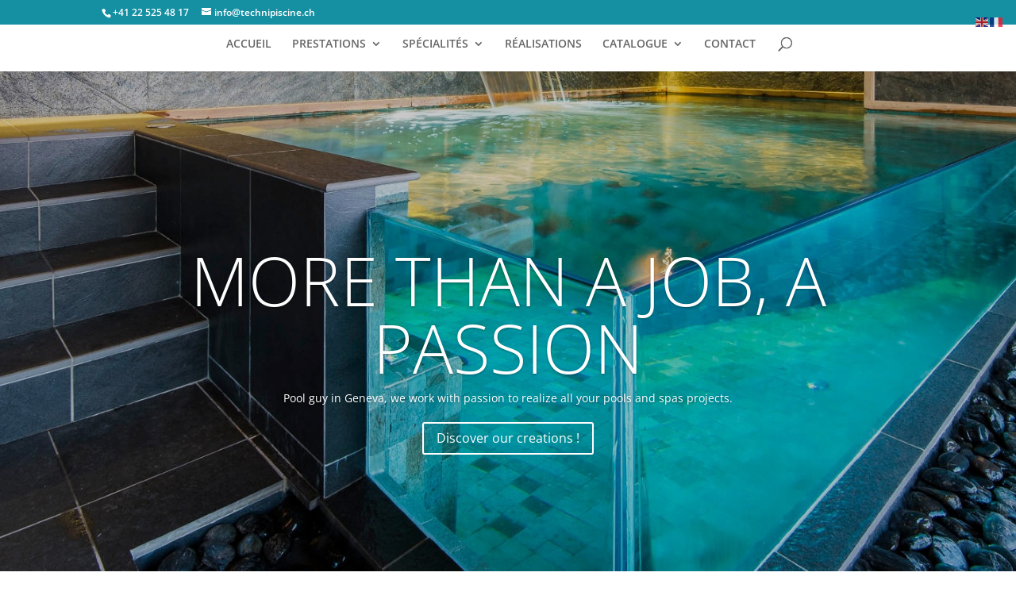

--- FILE ---
content_type: text/css
request_url: https://www.technipiscine.ch/wp-content/et-cache/30215/et-core-unified-deferred-30215.min.css?ver=1768102895
body_size: 661
content:
.et_pb_section_3.et_pb_section{padding-top:0px;padding-right:0px;padding-bottom:0px;padding-left:0px}.et_pb_row_6.et_pb_row,.et_pb_row_2.et_pb_row{padding-top:60px!important;padding-right:0px!important;padding-bottom:60px!important;padding-left:0px!important;padding-top:60px;padding-right:0px;padding-bottom:60px;padding-left:0px}.et_pb_section_4.et_pb_section{padding-top:0px;padding-right:0px;padding-bottom:0px;padding-left:0px;background-color:#ffffff!important}.et_pb_row_4.et_pb_row,.et_pb_row_3.et_pb_row,.et_pb_row_5.et_pb_row{padding-top:0px!important;padding-right:0px!important;padding-bottom:0px!important;padding-left:0px!important;padding-top:0px;padding-right:0px;padding-bottom:0px;padding-left:0px}.et_pb_image_2,.et_pb_image_3,.et_pb_image_0{width:100%;max-width:100%!important;text-align:left;margin-left:0}.et_pb_image_2 .et_pb_image_wrap,.et_pb_image_2 img,.et_pb_image_1 .et_pb_image_wrap,.et_pb_image_1 img,.et_pb_image_3 .et_pb_image_wrap,.et_pb_image_3 img,.et_pb_image_0 .et_pb_image_wrap,.et_pb_image_0 img{width:100%}.et_pb_text_7,.et_pb_text_6,.et_pb_text_5{line-height:1.5em;line-height:1.5em;padding-top:90px!important;padding-right:130px!important;padding-bottom:90px!important;padding-left:130px!important}.et_pb_button_2_wrapper,.et_pb_button_0_wrapper,.et_pb_button_1_wrapper{margin-bottom:5px!important}.et_pb_button_2,.et_pb_button_2:after,.et_pb_button_3,.et_pb_button_3:after,.et_pb_button_1,.et_pb_button_1:after,.et_pb_button_4,.et_pb_button_4:after,.et_pb_button_0,.et_pb_button_0:after{transition:all 300ms ease 0ms}.et_pb_image_1{width:100%;max-width:100%!important;text-align:center}.et_pb_section_5.et_pb_section{padding-top:50px;padding-right:0px;padding-bottom:40px;padding-left:0px;background-color:rgba(0,49,66,0.13)!important}.et_pb_row_inner_0.et_pb_row_inner,.et_pb_row_inner_1.et_pb_row_inner{padding-top:0px!important;padding-right:0px!important;padding-bottom:0px!important;padding-left:0px!important}.et_pb_column .et_pb_row_inner_0,.et_pb_column .et_pb_row_inner_1{padding-top:0;padding-right:0px;padding-bottom:0;padding-left:0px}.et_pb_image_5,.et_pb_image_4{text-align:left;margin-left:0}.et_pb_text_8{line-height:1.5em;line-height:1.5em;padding-top:70px!important;padding-right:100px!important;padding-bottom:90px!important;padding-left:100px!important}.et_pb_section_6.et_pb_section{padding-top:0px;padding-right:0px;padding-bottom:30px;padding-left:0px}.et_pb_column_9{padding-top:0px;padding-bottom:0px}@media only screen and (min-width:981px){.et_pb_row_3,body #page-container .et-db #et-boc .et-l .et_pb_row_3.et_pb_row,body.et_pb_pagebuilder_layout.single #page-container #et-boc .et-l .et_pb_row_3.et_pb_row,body.et_pb_pagebuilder_layout.single.et_full_width_page #page-container #et-boc .et-l .et_pb_row_3.et_pb_row,.et_pb_row_4,body #page-container .et-db #et-boc .et-l .et_pb_row_4.et_pb_row,body.et_pb_pagebuilder_layout.single #page-container #et-boc .et-l .et_pb_row_4.et_pb_row,body.et_pb_pagebuilder_layout.single.et_full_width_page #page-container #et-boc .et-l .et_pb_row_4.et_pb_row,.et_pb_row_5,body #page-container .et-db #et-boc .et-l .et_pb_row_5.et_pb_row,body.et_pb_pagebuilder_layout.single #page-container #et-boc .et-l .et_pb_row_5.et_pb_row,body.et_pb_pagebuilder_layout.single.et_full_width_page #page-container #et-boc .et-l .et_pb_row_5.et_pb_row{width:100%;max-width:100%}}@media only screen and (max-width:980px){.et_pb_row_5,body #page-container .et-db #et-boc .et-l .et_pb_row_5.et_pb_row,body.et_pb_pagebuilder_layout.single #page-container #et-boc .et-l .et_pb_row_5.et_pb_row,body.et_pb_pagebuilder_layout.single.et_full_width_page #page-container #et-boc .et-l .et_pb_row_5.et_pb_row,.et_pb_row_3,body #page-container .et-db #et-boc .et-l .et_pb_row_3.et_pb_row,body.et_pb_pagebuilder_layout.single #page-container #et-boc .et-l .et_pb_row_3.et_pb_row,body.et_pb_pagebuilder_layout.single.et_full_width_page #page-container #et-boc .et-l .et_pb_row_3.et_pb_row,.et_pb_row_4,body #page-container .et-db #et-boc .et-l .et_pb_row_4.et_pb_row,body.et_pb_pagebuilder_layout.single #page-container #et-boc .et-l .et_pb_row_4.et_pb_row,body.et_pb_pagebuilder_layout.single.et_full_width_page #page-container #et-boc .et-l .et_pb_row_4.et_pb_row{width:100%;max-width:100%}.et_pb_image_0,.et_pb_image_2,.et_pb_image_3,.et_pb_image_4,.et_pb_image_5{text-align:center;margin-left:auto;margin-right:auto}.et_pb_text_5,.et_pb_text_8,.et_pb_text_7{padding-top:90px!important;padding-right:100px!important;padding-bottom:90px!important;padding-left:100px!important}.et_pb_text_6{padding-top:0px!important;padding-right:100px!important;padding-bottom:90px!important;padding-left:100px!important}.et_pb_image_5 .et_pb_image_wrap img,.et_pb_image_4 .et_pb_image_wrap img{width:auto}.et_pb_row_6.et_pb_row{padding-top:0px!important;padding-bottom:0px!important;padding-top:0px!important;padding-bottom:0px!important}}@media only screen and (max-width:767px){.et_pb_row_2.et_pb_row{padding-top:100px!important;padding-right:20px!important;padding-bottom:100px!important;padding-left:20px!important;padding-top:100px!important;padding-right:20px!important;padding-bottom:100px!important;padding-left:20px!important}.et_pb_text_5,.et_pb_text_7,.et_pb_text_8{padding-top:90px!important;padding-right:40px!important;padding-bottom:90px!important;padding-left:40px!important}.et_pb_text_6{padding-top:0px!important;padding-right:40px!important;padding-bottom:90px!important;padding-left:40px!important}.et_pb_image_4 .et_pb_image_wrap img,.et_pb_image_5 .et_pb_image_wrap img{width:auto}.et_pb_row_6.et_pb_row{padding-bottom:0px!important;padding-bottom:0px!important}}